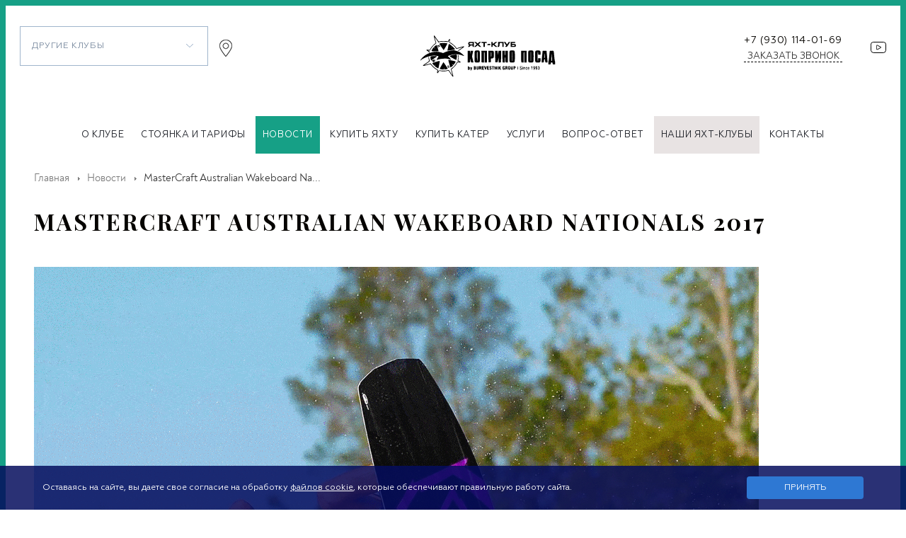

--- FILE ---
content_type: text/html; charset=UTF-8
request_url: https://www.kpbg.ru/press-center/news/mastercraft-australian-wakeboard-nationals-2017/
body_size: 8733
content:
<!DOCTYPE html>
<html lang="ru">
	<head>
	<title>MasterCraft Australian Wakeboard Nationals 2017</title>
<link rel="apple-touch-icon" sizes="57x57" href="/local/assets/favicon-set/apple-touch-icon-57x57.png">
<link rel="apple-touch-icon" sizes="60x60" href="/local/assets/favicon-set/apple-touch-icon-60x60.png">
<link rel="apple-touch-icon" sizes="72x72" href="/local/assets/favicon-set/apple-touch-icon-72x72.png">
<link rel="apple-touch-icon" sizes="76x76" href="/local/assets/favicon-set/apple-touch-icon-76x76.png">
<link rel="apple-touch-icon" sizes="114x114" href="/local/assets/favicon-set/apple-touch-icon-114x114.png">
<link rel="apple-touch-icon" sizes="120x120" href="/local/assets/favicon-set/apple-touch-icon-120x120.png">
<link rel="apple-touch-icon" sizes="144x144" href="/local/assets/favicon-set/apple-touch-icon-144x144.png">
<link rel="apple-touch-icon" sizes="152x152" href="/local/assets/favicon-set/apple-touch-icon-152x152.png">
<link rel="apple-touch-icon" sizes="180x180" href="/local/assets/favicon-set/apple-touch-icon-180x180.png">
<link rel="icon" type="image/png" href="/local/assets/favicon-set/favicon-32x32.png" sizes="32x32">
<link rel="icon" type="image/png" href="/local/assets/favicon-set/android-chrome-192x192.png" sizes="192x192">
<link rel="icon" type="image/png" href="/local/assets/favicon-set/favicon-96x96.png" sizes="96x96">
<link rel="icon" type="image/png" href="/local/assets/favicon-set/favicon-16x16.png" sizes="16x16">
<link rel="manifest" href="/local/assets/favicon-set/manifest.json">
<link rel="mask-icon" href="/local/assets/favicon-set/safari-pinned-tab.svg" color="#5bbad5">
<link rel="shortcut icon" href="/local/assets/favicon-set/favicon.ico">
<meta name="msapplication-TileColor" content="#da532c">
<meta name="msapplication-TileImage" content="/local/assets/favicon-set/mstile-144x144.png">
<meta name="msapplication-config" content="/local/assets/favicon-set/browserconfig.xml">
<meta name="viewport" content="width=device-width, initial-scale=1">
<meta name="yandex-verification" content="ffe4c7b6c0146796" />
	<meta http-equiv="Content-Type" content="text/html; charset=UTF-8" />
<link rel="canonical" href="https://www.kpbg.ru/press-center/news/mastercraft-australian-wakeboard-nationals-2017/" />
<script type="text/javascript" data-skip-moving="true">(function(w, d, n) {var cl = "bx-core";var ht = d.documentElement;var htc = ht ? ht.className : undefined;if (htc === undefined || htc.indexOf(cl) !== -1){return;}var ua = n.userAgent;if (/(iPad;)|(iPhone;)/i.test(ua)){cl += " bx-ios";}else if (/Android/i.test(ua)){cl += " bx-android";}cl += (/(ipad|iphone|android|mobile|touch)/i.test(ua) ? " bx-touch" : " bx-no-touch");cl += w.devicePixelRatio && w.devicePixelRatio >= 2? " bx-retina": " bx-no-retina";var ieVersion = -1;if (/AppleWebKit/.test(ua)){cl += " bx-chrome";}else if ((ieVersion = getIeVersion()) > 0){cl += " bx-ie bx-ie" + ieVersion;if (ieVersion > 7 && ieVersion < 10 && !isDoctype()){cl += " bx-quirks";}}else if (/Opera/.test(ua)){cl += " bx-opera";}else if (/Gecko/.test(ua)){cl += " bx-firefox";}if (/Macintosh/i.test(ua)){cl += " bx-mac";}ht.className = htc ? htc + " " + cl : cl;function isDoctype(){if (d.compatMode){return d.compatMode == "CSS1Compat";}return d.documentElement && d.documentElement.clientHeight;}function getIeVersion(){if (/Opera/i.test(ua) || /Webkit/i.test(ua) || /Firefox/i.test(ua) || /Chrome/i.test(ua)){return -1;}var rv = -1;if (!!(w.MSStream) && !(w.ActiveXObject) && ("ActiveXObject" in w)){rv = 11;}else if (!!d.documentMode && d.documentMode >= 10){rv = 10;}else if (!!d.documentMode && d.documentMode >= 9){rv = 9;}else if (d.attachEvent && !/Opera/.test(ua)){rv = 8;}if (rv == -1 || rv == 8){var re;if (n.appName == "Microsoft Internet Explorer"){re = new RegExp("MSIE ([0-9]+[\.0-9]*)");if (re.exec(ua) != null){rv = parseFloat(RegExp.$1);}}else if (n.appName == "Netscape"){rv = 11;re = new RegExp("Trident/.*rv:([0-9]+[\.0-9]*)");if (re.exec(ua) != null){rv = parseFloat(RegExp.$1);}}}return rv;}})(window, document, navigator);</script>
<link href="/bitrix/cache/css/s1/main/page_e8dc771f04652775c68b4c1f557419ea/page_e8dc771f04652775c68b4c1f557419ea.css?17601105781537" type="text/css"  rel="stylesheet" />
<link href="/bitrix/cache/css/s1/main/template_cc79973399ac215ff3b5aa2dbf6a77db/template_cc79973399ac215ff3b5aa2dbf6a77db.css?1760110578215093" type="text/css"  data-template-style="true"  rel="stylesheet" />

<meta property="og:title" content="MasterCraft Australian Wakeboard Nationals 2017" />
<meta property="og:description" content="В Австралии закрыли вейк-сезон." />
<meta property="og:image" content="https://kpbg.ru/upload/iblock/f21/f2117f8fd55e5bbb80888f996e3f3c86.jpg" />
<link rel="canonical" href="https://www.kpbg.ru/press-center/news/mastercraft-australian-wakeboard-nationals-2017/" />
<style>
main{
font-family: "Noah";
font-size: 18px;
line-height: 1.5;
}
main p{
	margin-bottom:15px;
}
.owl-carousel .owl-item img {
    display: inline;
    width: auto;
}
</style>
	</head>
	<body>
<div class="wrapper-all">
		
<header class="header">
			<div class="top">
				<div class="ddf">
					<div class="sel">
						<select name="other_clubs" onchange="go_other_club($(this).val())">
						<option value="">Другие клубы</option>
<option value="https://www.ycbbg.ru/">Яхт-клуб «Буревестник»</option>
<option value="https://www.ycbg.ru">Яхт-клуб «Город Яхт»</option>
<option value="https://www.bzbg.ru/">Яхт-клуб «Завидово»</option>
<option value="https://www.krcbg.ru/">Яхт-клуб &quot;Конаково Ривер Клаб&quot;</option>
<option value="https://www.kbgf.ru/">Яхт-клуб &quot;BG FAMILY&quot; Казань</option>
<option value="https://www.isycbg.ru/">Императорский Морской Яхт-клуб Санкт-Петербурга</option>
<option value="https://www.istrabg.ru/">Яхт-клуб «M'Istra'l»</option>
<option value="https://www.sgmbg.ru">Sochi Grand Marina</option>
						</select>
					</div>
					<img src="/assets/img/maps.svg" alt="">
				</div>
				<div class="lg">
					<a href="/"><img src="/assets/img/logo_kpbg.svg" alt="яхт-клуб «Коприно»" style="width:204px;"></a>
				</div>
				<div class="sc">
					<div class="bzbg_call_phone_1">
						<a class="tell" href="tel:+79301140169">+7 (930) 114-01-69</a>
						<div class="callmanager">ЗАКАЗАТЬ ЗВОНОК</div>
					</div>
					<div class="scc">
						<a class="social y" href="https://www.youtube.com/user/BurevestnikGroup2014" rel="nofollow" target="_blank"></a>
					</div>
				</div>
			</div>
			<div class="menu">
				<nav class="wrapper">
					
<ul>
			<li><a href="/about/">О клубе</a></li>
		
			<li><a href="/map/">Стоянка и тарифы</a></li>
		
			<li><a href="/press-center/news/" class="active">Новости</a></li>
		
			<li><a href="https://burevestnik.ru/katalog/iakhty/" target="_blank">Купить яхту</a></li>
		
			<li><a href="https://burevestnik.ru/katalog/katera/" target="_blank">Купить катер</a></li>
		
			<li><a href="/services/">Услуги</a></li>
		
			<li><a href="/faq/">Вопрос-ответ</a></li>
		
			<li><a href="/nashi-porty/" class="linkForClubs">Наши яхт-клубы</a></li>
		
			<li><a href="/contacts/">Контакты</a></li>
		
</ul>
				</nav>
			</div>
		</header>
		<header class="header-m">
			<div>
				<a href="/" class="mlg"><!-- <img src="/assets/img/logo.svg" alt=""> -->
					<img src="/assets/img/logo_kpbg.svg" alt="яхт-клуб «Коприно»" style="width:180px;">
				</a>
			</div>
			<div class="mn22">
				<a href="tel:+79301140169"><img src="/assets/img/tl.svg" alt="" style="width:24px;"></a>
				<a class="men" href="#"><img src="/assets/img/mb2.jpg" alt=""></a>
			</div>
		</header>	
<main class="innerpages">
<div class="wrapper">
<div id="breadcrumb" class="bx_breadcrumbs"><ul itemtype="http://schema.org/BreadcrumbList" itemscope><li itemprop="itemListElement" itemscope itemtype="http://schema.org/ListItem"><a href="/" title="Главная" itemprop="item"><span itemprop="name">Главная</span><meta itemprop="position" content="1"></a></li><li itemprop="itemListElement" itemscope itemtype="http://schema.org/ListItem"><a href="/press-center/news/" title="Новости" itemprop="item"><span itemprop="name">Новости</span><meta itemprop="position" content="2"></a></li><li itemprop="itemListElement" itemscope itemtype="http://schema.org/ListItem"><span title="MasterCraft Australian Wakeboard Nationals 2017" itemprop="item"><span itemprop="name">MasterCraft Australian Wakeboard Na...</span><meta itemprop="position" content="3"></span></li></ul></div><div class="for_h1">
<h1 class="h1">MasterCraft Australian Wakeboard Nationals 2017</h1>
</div>
<div class="text-page-content-wrap">
	<div class="text-page-content">
		<img width="1024" alt="mastercraft-australian-wakeboard-nationals-2017.gif" src="/upload/medialibrary/c0e/c0e1d1b0343be3ac1c12d33c095f5ac2.gif" height="684" title="mastercraft-australian-wakeboard-nationals-2017.gif"><br>
 <br>
 Австралия считается родиной лучших катерных вейкбордистов в мире.&nbsp;Совсем недавно,&nbsp;при поддержке MasterCraft Boat Company, в этой стране на другом конце света&nbsp;прошёл Australian Wakeboard Nationals.&nbsp;В соревнованиях приняли участие 97 спортсменов разных категорий. Соревнования судились по системе IWWF. Официальным буксировщиком соревнований стал новый MasterCraft X-Star. Он продемонстрировал свою уникальную волну, в которой сочетаются плотность и форма самого «трамплина».<br>
 <br>
 <img width="640" alt="MasterCraft Australian Wakeboard Nationals 2017-2.jpg" src="/upload/medialibrary/cbf/cbf60002ddfb064a7858a94f395b63e6.jpg" height="640" title="MasterCraft Australian Wakeboard Nationals 2017-2.jpg"><br>
 <br>
 Погода была солнечная и ясная,&nbsp;столбики термометра поднимались до +30°. Солнце, вода и музыка располагали к хорошему настроению, а райдеры показали всё, на что способны.&nbsp;Впервые за 10 лет, специально для мероприятия&nbsp;ближайшую акваторию закрыли, чтобы не мешать выступлениям спортсменов. Соревнования прошли в дружеской и,&nbsp;практически, домашней, обстановке. Все сидели под навесами, купались, загорали, наблюдали за соревнованиями и провожали сезон.<br>
 <br>
 Если Вы хотите больше узнать о&nbsp;продукции верфи MasterCraft - Вы всегда можете посетить <a href="mailto:http://mastercraft.ru">официальный сайт</a> компании,&nbsp;связаться с нами&nbsp;по телефону:&nbsp;+7 916 8513925 или написать на <a href="mailto:wakesurf@burevestnik.ru">электронную почту</a>.	</div>
</div>
<p><a href="/press-center/news/">Возврат к списку</a></p></div>
</main>
						<footer class="footers">
							<div class="inner-f wrapper">
								<div class="lgf">
									<a class="dfg" href="/"><img src="/assets/img/logo-f.jpg" alt=""></a>
									<div class="ddf">
										<div class="sel">
						<select name="other_clubs" onchange="go_other_club($(this).val())">
						<option value="">Другие клубы</option>
<option value="https://www.ycbbg.ru/">Яхт-клуб «Буревестник»</option>
<option value="https://www.ycbg.ru">Яхт-клуб «Город Яхт»</option>
<option value="https://www.bzbg.ru/">Яхт-клуб «Завидово»</option>
<option value="https://www.krcbg.ru/">Яхт-клуб &quot;Конаково Ривер Клаб&quot;</option>
<option value="https://www.kbgf.ru/">Яхт-клуб &quot;BG FAMILY&quot; Казань</option>
<option value="https://www.isycbg.ru/">Императорский Морской Яхт-клуб Санкт-Петербурга</option>
<option value="https://www.istrabg.ru/">Яхт-клуб «M'Istra'l»</option>
<option value="https://www.sgmbg.ru">Sochi Grand Marina</option>
						</select>
										</div>
										<img src="/assets/img/maps.svg" alt="">
									</div>
								</div>
								<div class="fmenu">
									<div class="menu">
										<nav>
					
<ul>
			<li><a href="/about/">О клубе</a></li>
		
			<li><a href="/map/">Стоянка и тарифы</a></li>
		
			<li><a href="/press-center/news/" class="active">Новости</a></li>
		
			<li><a href="https://burevestnik.ru/katalog/iakhty/" target="_blank">Купить яхту</a></li>
		
			<li><a href="https://burevestnik.ru/katalog/katera/" target="_blank">Купить катер</a></li>
		
			<li><a href="/services/">Услуги</a></li>
		
			<li><a href="/events-org/boat-trips/">Организация мероприятий</a></li>
		
			<li><a href="/faq/" class="menu-bottom">Вопрос-ответ</a></li>
		
			<li><a href="/rasshiryaem-geografiyu/">Расширяем географию</a></li>
		
			<li><a href="/nashi-porty/">Наши яхт-клубы</a></li>
		
			<li><a href="/contacts/">Контакты</a></li>
		
</ul>
										</nav>
									</div>
								</div>
								<div class="rigf">
								<span class="bzbg_call_phone_2">
									<a href="tel:+79301140169">+7 (930) 114-01-69</a>
								</span>
									<a class="amils" href="mailto:kpbg@burevestnik.ru">kpbg@burevestnik.ru</a>
									<div class="addrs">Россия, Ярославская область, Рыбинский район, д. Мухино, дом&nbsp;12.</div>
								</div>
							</div>
							<div class="bot wrapper">
								<div class="copy">&copy; 2025 холдинг «Burevestnik Group» — яхт-клуб «Коприно»</div>
								<div class="scc">
									<a class="social y" href="https://www.youtube.com/user/BurevestnikGroup2014" rel="nofollow" target="_blank"></a>
								</div>
							</div>
<div class="wrapper">							
	<div class="bottomInfo">
		<p>Обращаем Ваше внимание, что данный интернет-сайт, а также вся информация о товарах, услугах и ценах, предоставленная на нём, носит исключительно информационный характер и ни при каких условиях не является публичной офертой, определяемой положениями Статьи 437 Гражданского кодекса Российской Федерации.</p>
		<p>Для получения подробной информации о наличии и стоимости указанных товаров, услуг и ценах, пожалуйста, обращайтесь к менеджеру с помощью специальной формы связи или по телефону <a href="tel:+79301140169">+7 (930) 114-01-69</a></p>
	</div>
</div>	
						</footer>
						<footer class="footer-m wrapper">
								<div class="rigf">
									<div class="scc">
										<a class="social y" href="https://www.youtube.com/user/BurevestnikGroup2014" rel="nofollow" target="_blank"></a>
									</div>
								<span class="bzbg_call_phone_2">
									<a href="tel:+79301140169">+7 (930) 114-01-69</a>
								</span>
									<a class="amils" href="mailto:kpbg@burevestnik.ru">kpbg@burevestnik.ru</a>
									<div class="addrs">Россия, Ярославская область, Рыбинский район, д. Мухино, дом&nbsp;12.</div>
								</div>
								<div class="copy">&copy; 2025 холдинг «Burevestnik Group» — яхт-клуб «Коприно»</div>
	<div class="bottomInfo_m">
		<p>Обращаем Ваше внимание, что данный интернет-сайт, а также вся информация о товарах, услугах и ценах, предоставленная на нём, носит исключительно информационный характер и ни при каких условиях не является публичной офертой, определяемой положениями Статьи 437 Гражданского кодекса Российской Федерации.</p>
		<p>Для получения подробной информации о наличии и стоимости указанных товаров, услуг и ценах, пожалуйста, обращайтесь к менеджеру с помощью специальной формы связи или по телефону <a href="tel:+79301140169">+7 (930) 114-01-69</a></p>
	</div>
						</footer>
						<div class="menucl">
							<nav>
								<div class="poginm">
																		<a href="mailto:kpbg@burevestnik.ru"><img src="/assets/img/mail.svg" alt=""></a>
									<a href="tel:+79301140169"><img src="/assets/img/tl.svg" alt=""></a>
									<a class="cl" href="#"><img src="/assets/img/close.svg" alt=""></a>
								</div>
								
<ul>
			<li><a href="/about/">О клубе</a></li>
		
			<li><a href="/map/">Стоянка и тарифы</a></li>
		
			<li><a href="/press-center/news/" class="active">Новости</a></li>
		
			<li><a href="https://burevestnik.ru/katalog/iakhty/" target="_blank">Купить яхту</a></li>
		
			<li><a href="https://burevestnik.ru/katalog/katera/" target="_blank">Купить катер</a></li>
		
			<li><a href="/services/">Услуги</a></li>
		
			<li><a href="/faq/">Вопрос-ответ</a></li>
		
			<li><a href="/nashi-porty/" class="linkForClubs">Наши яхт-клубы</a></li>
		
			<li><a href="/contacts/">Контакты</a></li>
		
</ul>
								<div class="botm">
									<a class="scd" href="/services/parking/">
										<div class="dfg22">
											<img src="/assets/img/b11.png" alt="">
											<img class="bed" src="/assets/img/brd.png" alt="">
											<strong>калькулятор <br> стоимости стоянки</strong>
										</div>
									</a>
									<a class="scd" href="/local/ajax/call_back_form.php" data-fancybox="" data-type="ajax" data-touch="false" data-options='{"touch" : false}'>
										<div class="dfg22">
											<img src="/assets/img/b22.png" alt="">
											<img class="bed" src="/assets/img/brd.png" alt="">
											<strong>Получите консультацию <br> по выбору места</strong>
										</div>
									</a>
								</div>
							</nav>
						</div>
					</div>
					
<div class="popup popup-wrap" id="popup">
    <div class="popup-container">
        <div class="popup-close"></div>
			
		<form class="vacf" name="iblock_add" action="" method="post" enctype="multipart/form-data" onsubmit="return call_wid_send()">
			<input type="hidden" name="form" value="popup_form">
			<strong>
				Менеджер перезвонит через 40 секунд
			</strong>
			<div class="fmm2">
				<div>
					<input type="tel" placeholder="Ваш телефон" name="phone" value="" class="input_phone" id="wiforminp">
					<div class="cpta">
							
					</div>
				</div>
			</div>
			<div class="bot-f">
				<div class="ttrf"><input class="subbut" type="submit" name="iblock_submit" value="ЖДУ ЗВОНОК" style="display:none;">
				<a href="javascript:void(0);" class="ps_submit" onclick="call_wid_send()">ЖДУ ЗВОНОК</a></div>
<div class="check">	<input type="checkbox" name="soglasie" id="check" required="">	<label for="check"><div>Даю <a href="/agreement.php" target="_blank">согласие на обработку персональных данных</a></div></label></div>
			</div>
		</form>
	</div>
</div><style>.check {    display: flex;    align-items: center;    gap: 10px;	margin-bottom: 16px;}.check label{font-size: 12px;  color: #555;}.check input {    position: absolute;    z-index: -1;    opacity: 0;}.check input+label {    display: inline-flex;    align-items: center;    user-select: none;}.check input+label::before {    content: '';    display: inline-block;    width: 21px;    height: 21px;    flex-shrink: 0;    flex-grow: 0;    border: 1px solid #0092A5;    border-radius: 0.25em;    margin-right: 0.5em;    background-repeat: no-repeat;    background-position: center center;    background-size: 50% 50%;    background: #FFFFFF;	margin-top: 3px;}.check input:checked+label::before {    border-color: #0b76ef;    background-color: #0b76ef;    background-image: url("data:image/svg+xml,%3csvg xmlns='http://www.w3.org/2000/svg' viewBox='0 0 8 8'%3e%3cpath fill='%23fff' d='M6.564.75l-3.59 3.612-1.538-1.55L0 4.26 2.974 7.25 8 2.193z'/%3e%3c/svg%3e");}.check input:not(:disabled):not(:checked)+label:hover::before {    border-color: #b3d7ff;}.check input:not(:disabled):active+label::before {    background-color: #b3d7ff;    border-color: #b3d7ff;}.check input:focus:not(:checked)+label::before {    border-color: #80bdff;}.check input:disabled+label::before {    background-color: #e9ecef;}</style>					
<style>
.cookie_adv{
position: fixed;
z-index: 100000;
bottom: 0;
left: 0;
width: 100%;
transition: all 0.4s ease 0s;
background:#2460aa;
background: rgba(5, 13, 93, 0.85);	
}
.cookie_adv.c_a_c{
bottom:-400px;	
}
.cookie_adv_close{
width: 14px;
height: 14px;
cursor: pointer;
position: absolute;
top: 7px;
right: 7px;
}
.cookie_adv_close:before, .cookie_adv_close:after {
    content: '';
    position: absolute;
    top: 50%;
    left: 50%;
    width: 95%;
    height: 2px;
    background-color: #fff;
    -webkit-transition: background-color 0.66s ease;
    transition: background-color 0.66s ease;
}
.cookie_adv_close:before {
    -webkit-transform: translate(-50%, -50%) rotate(45deg);
    transform: translate(-50%, -50%) rotate(45deg);
}
.cookie_adv_close:after {
    -webkit-transform: translate(-50%, -50%) rotate(-45deg);
    transform: translate(-50%, -50%) rotate(-45deg);
}
.cookie_adv_close:hover:before, .cookie_adv_close:hover:after {
	background-color: #fff;
}
.cookie_adv .container_c{
padding: 15px 20px;
position:relative;
max-width: 1200px;
margin:0 auto;
}
.cookie_adv_text{
color:#fff;
font-size: 12px;
line-height: 1.5;
display: flex;
flex-wrap: nowrap;
justify-content: space-between;
align-items: center;
}
.cookie_adv_text a{
color:#fff;
text-decoration:underline;	
}
#CalltouchWidgetFrame{
	left:0 !important;
	bottom: 50px !important;
}
.cookie_adv_text_desctop{
	display:block;
}
.cookie_adv_text_mobile{
	display:none;
}
.cookie_adv_text_left{
flex:1 1 auto;
padding-right:30px;	
}
.cookie_adv_dopclose{
	background: #2e78d3;
	flex:0 0 165px;
	padding:10px 15px;
	text-align:center;
	line-height:1;
	cursor:pointer;
	font-size: 12px;
	border-radius: 4px;
	text-transform:uppercase;
}
.cookie_adv_dopclose:hover{
background: #2460aa;	
}
@media screen and (max-width: 768px) {
.cookie_adv_text_desctop{
	display:none;
}
.cookie_adv_text_mobile{
	display:block;
}	
}
@media screen and (max-width: 600px) {
.cookie_adv_text{
flex-wrap: wrap;
justify-content: flex-start;
}
.cookie_adv_text_left{
flex:100%;
width:100%;
padding-right:0;
margin-bottom: 12px;	
}
#CalltouchWidgetFrame {
  bottom: 120px !important;
}
	
}
</style>
<div class="cookie_adv">
<div class="container_c">
<div class="cookie_adv_text">
	<div class="cookie_adv_text_left">
		<div class="cookie_adv_text_desctop">
		Оставаясь на сайте, вы даете свое согласие на обработку <a href="/cookie.php">файлов cookie</a>, которые обеспечивают правильную работу сайта.
		</div>
		<div class="cookie_adv_text_mobile">
		Оставаясь на сайте, вы даете свое согласие на обработку <a href="/cookie.php">файлов cookie</a>, которые обеспечивают правильную работу сайта.
		</div>
	</div>
	<div class="cookie_adv_dopclose">Принять</div>
</div>
</div>
</div>
<!-- calltouch -->
<!-- calltouch -->
<!-- Yandex.Metrika counter -->
<noscript><div><img src="https://mc.yandex.ru/watch/97449231" style="position:absolute; left:-9999px;" alt="" /></div></noscript>
<!-- /Yandex.Metrika counter -->
<script>
var isMobile = (/android|webos|iphone|ipad|ipod|blackberry|iemobile|opera mini/i.test(navigator.userAgent.toLowerCase()));
</script>
<script type="text/javascript" src="/bitrix/js/main/core/core.min.js?171419576473480"></script>
<script type="text/javascript" src="/bitrix/js/main/core/core_ajax.min.js?171419576421031"></script>
<script type="text/javascript" src="/local/assets/js/jquery.js?171419574995960"></script>
<script type="text/javascript" src="/assets/js/jquery.selectbox.min.js?17141957463418"></script>
<script type="text/javascript" src="/assets/js/jquery.bxslider.min.js?171419574623543"></script>
<script type="text/javascript" src="/local/assets/js/owl.carousel.min.js?171419574941436"></script>
<script type="text/javascript" src="/local/assets/js/owl.carousel2.thumbs.min.js?17141957493461"></script>
<script type="text/javascript" src="/assets/js/slick/slick.min.js?171419574642863"></script>
<script type="text/javascript" src="/assets/js/jquery.matchHeight.js?171419574611508"></script>
<script type="text/javascript" src="/assets/js/jquery.mCustomScrollbar.js?171419574692949"></script>
<script type="text/javascript" src="/assets/js/jquery.inputmask.js?171419574671941"></script>
<script type="text/javascript" src="/assets/js/jquery.fancybox.min.js?171419574652723"></script>
<script type="text/javascript" src="/assets/js/wow/wow.min.js?17141957468155"></script>
<script type="text/javascript" src="/assets/js/main.js?17141957463818"></script>
<script type="text/javascript" src="/assets/js/cleave.js?171419574654098"></script>
<script type="text/javascript" src="/assets/js/for_form.js?17165618453020"></script>
<script type="text/javascript">var _ba = _ba || []; _ba.push(["aid", "68fcca32b0ce3c453a3cd917bbc106a1"]); _ba.push(["host", "www.kpbg.ru"]); (function() {var ba = document.createElement("script"); ba.type = "text/javascript"; ba.async = true;ba.src = (document.location.protocol == "https:" ? "https://" : "http://") + "bitrix.info/ba.js";var s = document.getElementsByTagName("script")[0];s.parentNode.insertBefore(ba, s);})();</script>
<script>
var wow;
$(document).ready(function(){	
if(!isMobile){
		wow = new WOW({
			boxClass: 'wow',
			animateClass: 'animated',
			offset: 100,
			mobile: false,
			});
		wow.init();
	}
});
function go_other_club(url){
	window.location.href=url;
	return;
}
/*
wow = new WOW({
   boxClass: 'wow',
   animateClass: 'animated',
   offset: 0,
   mobile: false,
})
		   */
</script>
<script>
$(document).ready(function(){
$('.cookie_adv_dopclose').on('click',function(){
$('.cookie_adv').addClass('c_a_c');
var expires = new Date();
expires.setDate(expires.getDate() + 1);
document.cookie="adv_cookie=Y; expires="+expires.toGMTString()+"; path=/";
});	
});
</script>
<script>
(function(w,d,n,c){w.CalltouchDataObject=n;w[n]=function(){w[n]["callbacks"].push(arguments)};if(!w[n]["callbacks"]){w[n]["callbacks"]=[]}w[n]["loaded"]=false;if(typeof c!=="object"){c=[c]}w[n]["counters"]=c;for(var i=0;i<c.length;i+=1){p(c[i])}function p(cId){var a=d.getElementsByTagName("script")[0],s=d.createElement("script"),i=function(){a.parentNode.insertBefore(s,a)},m=typeof Array.prototype.find === 'function',n=m?"init-min.js":"init.js";s.async=true;s.src="https://mod.calltouch.ru/"+n+"?id="+cId;if(w.opera=="[object Opera]"){d.addEventListener("DOMContentLoaded",i,false)}else{i()}}})(window,document,"ct","vm0d3oai");
</script>
<script type="text/javascript" >
   (function(m,e,t,r,i,k,a){m[i]=m[i]||function(){(m[i].a=m[i].a||[]).push(arguments)};
   m[i].l=1*new Date();
   for (var j = 0; j < document.scripts.length; j++) {if (document.scripts[j].src === r) { return; }}
   k=e.createElement(t),a=e.getElementsByTagName(t)[0],k.async=1,k.src=r,a.parentNode.insertBefore(k,a)})
   (window, document, "script", "https://mc.yandex.ru/metrika/tag.js", "ym");
   ym(97449231, "init", {
        clickmap:true,
        trackLinks:true,
        accurateTrackBounce:true
   });
</script>
<script src="https://game-lead.ru/set/61516b15a9bcc7b1822fe304e23efa7d"></script>
</body>
</html>


--- FILE ---
content_type: text/css
request_url: https://www.kpbg.ru/bitrix/cache/css/s1/main/page_e8dc771f04652775c68b4c1f557419ea/page_e8dc771f04652775c68b4c1f557419ea.css?17601105781537
body_size: 546
content:


/* Start:/local/templates/.default/components/bitrix/news/news_new/bitrix/news.detail/flat/style.css?17141957491293*/
.cont_per{
margin:40px 0;
display: -webkit-box;
display: -webkit-flex;
display: -ms-flexbox;
display: flex;
-webkit-flex-wrap: wrap;
-ms-flex-wrap: wrap;
flex-wrap: wrap;
-webkit-justify-content: flex-start;
justify-content: flex-start;
}

.cont_per_img{
flex-basis:50%;	
width:50%;
max-width:50%;
min-width:50%;
}
.cont_per_img_in{
  background-repeat:no-repeat;
  background-position: center;
  	-webkit-background-size:cover;
			background-size:cover;
padding-top:80%;		
}

.cont_per_info{
flex-basis:50%;	
width:50%;
max-width:50%;
min-width:50%;
background:#d9f1f9;
display: -webkit-box;
display: -webkit-flex;
display: -ms-flexbox;
display: flex;
padding:20px;
justify-content: center;
  -webkit-box-pack: center;
  -webkit-justify-content: center;
  -ms-flex-pack: center;
align-items: center;
  -webkit-box-align: center;
  -webkit-align-items: center;
  -ms-flex-align: center;	
}

.cont_per_name{
font-size: 20px;
text-transform: uppercase;
font-weight: bold;
margin-bottom: 15px;	
}
.cont_per_pos{
font-weight: bold;
margin-bottom: 5px;	
}

.cont_per_link a{
	color:#333;
}


@media screen and (max-width: 650px) {
.cont_per_img,.cont_per_info{
flex-basis:100%;	
width:100%;
max-width:100%;
min-width:100%;	
}
}
/* End */
/* /local/templates/.default/components/bitrix/news/news_new/bitrix/news.detail/flat/style.css?17141957491293 */


--- FILE ---
content_type: image/svg+xml
request_url: https://www.kpbg.ru/assets/img/logo_kpbg.svg
body_size: 14936
content:
<?xml version="1.0" standalone="no"?>
<!DOCTYPE svg PUBLIC "-//W3C//DTD SVG 20010904//EN"
 "http://www.w3.org/TR/2001/REC-SVG-20010904/DTD/svg10.dtd">
<svg version="1.0" xmlns="http://www.w3.org/2000/svg"
 width="578.000000pt" height="269.000000pt" viewBox="0 0 578.000000 269.000000"
 preserveAspectRatio="xMidYMid meet">

<g transform="translate(0.000000,269.000000) scale(0.100000,-0.100000)"
fill="#000000" stroke="none">
<path d="M705 2138 c-3 -7 13 -76 35 -153 l40 -140 -22 -15 c-54 -35 -147
-135 -183 -195 l-38 -66 -45 7 c-71 11 -76 10 -80 -8 -2 -11 13 -25 48 -45 37
-20 50 -33 46 -45 -2 -11 2 -18 10 -18 8 0 14 4 14 9 0 5 3 16 6 25 4 10 -7
21 -33 36 l-38 21 42 -7 c41 -5 42 -4 61 33 38 74 113 164 174 209 41 30 62
52 60 63 -2 9 -17 63 -33 120 -17 57 -28 105 -26 107 3 3 37 -43 76 -101 40
-58 74 -105 76 -105 2 0 16 5 31 11 54 20 167 28 244 17 117 -16 112 -17 137
27 l24 40 -7 -40 c-3 -22 -7 -44 -8 -49 0 -4 19 -20 44 -33 99 -56 197 -145
238 -220 7 -12 27 -9 132 21 68 20 125 34 127 32 2 -2 -39 -31 -92 -66 -88
-58 -111 -80 -84 -80 13 0 214 137 231 157 7 9 8 17 1 24 -7 7 -56 -3 -153
-31 l-142 -41 -16 23 c-33 51 -161 167 -211 192 l-53 27 8 42 c11 65 10 81 -6
84 -9 2 -26 -16 -44 -48 -24 -43 -32 -50 -50 -44 -70 21 -260 16 -327 -10 -13
-5 -37 23 -103 119 -84 122 -101 140 -111 114z"/>
<path d="M2096 1868 c-21 -30 -20 -61 3 -89 18 -23 18 -24 -6 -56 l-25 -33 33
0 c27 0 38 7 54 30 17 25 26 30 63 30 40 0 42 -1 42 -30 0 -25 4 -30 25 -30
l25 0 0 100 0 100 -99 0 c-92 0 -101 -2 -115 -22z m164 -48 c0 -30 -1 -30 -54
-30 -56 0 -83 17 -72 45 4 11 21 15 66 15 l60 0 0 -30z"/>
<path d="M2373 1843 l47 -48 -52 -52 -52 -53 34 0 c26 0 43 9 72 37 l38 37 38
-37 c29 -28 46 -37 72 -37 l34 0 -52 53 -52 52 47 48 48 47 -35 0 c-25 0 -43
-9 -67 -32 l-33 -32 -33 32 c-24 23 -42 32 -67 32 l-35 0 48 -47z"/>
<path d="M2610 1870 c0 -17 7 -20 40 -20 l40 0 0 -80 0 -80 30 0 30 0 0 80 0
80 40 0 c33 0 40 3 40 20 0 19 -7 20 -110 20 -103 0 -110 -1 -110 -20z"/>
<path d="M3010 1790 l0 -100 25 0 c23 0 25 4 25 40 0 29 4 40 15 40 9 0 35
-18 59 -40 35 -32 51 -40 81 -40 l39 0 -44 38 c-24 20 -53 44 -64 53 -19 15
-17 17 39 60 l59 44 -37 3 c-31 3 -45 -3 -79 -32 -53 -46 -68 -46 -68 -1 0 31
-3 35 -25 35 l-25 0 0 -100z"/>
<path d="M3280 1816 c0 -41 -4 -78 -10 -81 -18 -11 -11 -45 8 -45 40 0 56 25
60 94 l4 66 54 0 54 0 0 -80 c0 -79 0 -80 25 -80 l25 0 0 100 0 100 -110 0
-110 0 0 -74z"/>
<path d="M3560 1814 c48 -70 50 -76 31 -81 -30 -8 -28 -43 3 -43 34 0 57 24
115 118 l51 82 -30 0 c-24 0 -35 -7 -48 -31 -9 -17 -24 -40 -33 -52 -16 -20
-17 -19 -45 31 -26 46 -33 52 -62 52 l-33 0 51 -76z"/>
<path d="M3780 1790 l0 -100 86 0 c106 0 124 8 124 58 0 53 -13 62 -92 62 -61
0 -68 2 -68 20 0 18 7 20 70 20 63 0 70 2 70 20 0 19 -7 20 -95 20 l-95 0 0
-100z m160 -40 c0 -18 -7 -20 -55 -20 -48 0 -55 2 -55 20 0 18 7 20 55 20 48
0 55 -2 55 -20z"/>
<path d="M968 1838 c-21 -6 -38 -14 -38 -20 0 -10 158 -246 169 -253 5 -2 133
217 149 256 11 25 -199 37 -280 17z m109 -50 c-3 -7 -5 -2 -5 12 0 14 2 19 5
13 2 -7 2 -19 0 -25z"/>
<path d="M1281 1698 c-12 -62 -25 -124 -28 -137 -5 -22 -4 -23 21 -17 15 4 64
11 109 16 95 12 167 29 167 41 0 30 -206 209 -240 209 -4 0 -17 -51 -29 -112z
m169 9 c0 -2 -12 -14 -27 -28 l-28 -24 24 28 c23 25 31 32 31 24z"/>
<path d="M2857 1803 c-4 -3 -7 -15 -7 -25 0 -15 8 -18 60 -18 57 0 60 1 60 25
0 24 -3 25 -53 25 -30 0 -57 -3 -60 -7z"/>
<path d="M912 1782 c-10 -3 -9 -8 4 -23 20 -22 15 -24 -20 -8 -14 7 -32 9 -40
6 -14 -6 -13 -11 5 -41 11 -20 18 -40 14 -46 -8 -13 5 -13 25 0 8 5 10 10 4
10 -6 0 -16 11 -22 25 l-12 25 41 -21 c23 -11 43 -19 45 -17 2 2 -4 25 -14 49
-11 29 -22 44 -30 41z"/>
<path d="M755 1726 l-50 -45 30 -25 c17 -14 26 -25 21 -26 -6 0 -21 10 -34 23
l-24 22 -21 -27 c-34 -42 -72 -116 -64 -124 4 -4 70 -8 147 -9 106 -1 140 1
136 10 -2 7 -19 65 -37 129 -18 64 -37 116 -44 116 -6 0 -33 -20 -60 -44z"/>
<path d="M1490 1561 c-8 -5 -49 -11 -91 -14 -81 -7 -206 -43 -277 -80 l-43
-23 -71 24 c-274 92 -636 -27 -813 -268 -45 -61 -44 -70 1 -31 83 74 284 150
445 171 83 10 201 0 240 -21 18 -9 18 -11 -10 -47 -16 -20 -34 -52 -40 -71
-10 -30 -9 -32 7 -26 76 29 197 49 302 49 99 0 124 -4 183 -26 37 -14 67 -24
67 -21 0 17 -37 67 -75 101 -25 22 -45 42 -45 44 0 9 83 37 170 58 143 34 280
23 418 -33 34 -14 62 -22 62 -17 0 17 -133 131 -181 156 -28 14 -85 34 -127
45 -43 11 -78 24 -80 29 -4 12 -22 12 -42 1z"/>
<path d="M2354 1529 c-17 -19 -19 -39 -19 -224 0 -156 3 -206 14 -218 10 -13
31 -17 88 -17 120 0 113 -14 113 234 0 254 3 246 -107 246 -58 0 -73 -3 -89
-21z m104 -222 c-4 -235 -22 -238 -26 -5 -3 176 1 209 19 191 6 -6 8 -79 7
-186z"/>
<path d="M3746 1528 c-13 -19 -16 -57 -16 -218 0 -245 -2 -240 110 -240 112 0
110 -5 110 240 0 245 2 240 -110 240 -70 0 -81 -2 -94 -22z m104 -218 c0 -120
-4 -190 -10 -190 -6 0 -10 70 -10 190 0 120 4 190 10 190 6 0 10 -70 10 -190z"/>
<path d="M4504 1536 c-18 -13 -19 -30 -22 -216 -4 -254 -6 -250 107 -250 114
0 111 -7 111 236 0 247 1 244 -104 244 -46 0 -79 -5 -92 -14z m96 -226 c0
-120 -4 -190 -10 -190 -6 0 -10 70 -10 190 0 120 4 190 10 190 6 0 10 -70 10
-190z"/>
<path d="M4780 1530 c-19 -19 -20 -33 -20 -223 0 -245 -4 -237 113 -237 94 0
107 13 107 107 l0 63 -50 0 -50 0 0 -60 c0 -33 -4 -60 -10 -60 -6 0 -10 70
-10 190 0 113 4 190 10 190 5 0 10 -26 12 -57 l3 -58 48 -3 47 -3 0 65 c0 91
-16 106 -110 106 -57 0 -74 -4 -90 -20z"/>
<path d="M2060 1304 l0 -235 48 3 47 3 5 75 5 75 15 -75 15 -75 48 -3 c26 -2
47 0 47 4 0 3 -12 58 -27 121 l-27 114 18 92 c9 51 20 102 23 115 5 21 2 22
-45 22 l-49 0 -10 -62 -10 -63 -2 63 -1 62 -50 0 -50 0 0 -236z"/>
<path d="M2612 1308 l3 -233 48 -3 47 -3 0 210 c0 181 2 211 15 211 13 0 15
-30 15 -210 l0 -210 45 0 45 0 0 235 0 235 -110 0 -110 0 2 -232z"/>
<path d="M2892 1308 l3 -233 45 0 45 0 3 76 3 76 46 6 c67 7 73 20 73 158 0
150 1 149 -126 149 l-94 0 2 -232z m118 82 c0 -60 -4 -100 -10 -100 -6 0 -10
40 -10 100 0 60 4 100 10 100 6 0 10 -40 10 -100z"/>
<path d="M3162 1308 l3 -233 45 0 c49 0 44 -8 74 120 l14 60 1 -93 1 -93 48 3
47 3 3 233 2 233 -52 -3 -53 -3 -16 -80 -17 -80 -1 83 -1 82 -50 0 -50 0 2
-232z"/>
<path d="M3452 1308 l3 -233 48 -3 47 -3 0 110 c0 144 18 147 22 4 l3 -108 48
-3 47 -3 0 235 0 236 -50 0 -50 0 0 -95 c0 -57 -4 -95 -10 -95 -6 0 -10 38
-10 95 l0 95 -50 0 -50 0 2 -232z"/>
<path d="M4202 1308 l3 -233 48 -3 47 -3 0 210 c0 181 2 211 15 211 13 0 15
-30 15 -210 l0 -210 45 0 45 0 0 235 0 235 -110 0 -110 0 2 -232z"/>
<path d="M5041 1333 c-29 -282 -31 -265 22 -261 l42 3 8 63 c7 51 12 62 28 62
16 0 19 -7 19 -42 0 -78 7 -88 56 -88 29 0 44 4 44 13 0 6 -10 112 -22 235
l-22 222 -76 0 -77 0 -22 -207z m108 -30 c1 -43 -2 -53 -15 -53 -14 0 -15 7
-10 38 3 20 6 66 7 102 l2 65 7 -50 c5 -27 9 -74 9 -102z"/>
<path d="M5346 1518 c-3 -13 -13 -104 -22 -203 -9 -99 -20 -181 -25 -183 -5
-2 -9 -35 -9 -73 l0 -70 48 3 c47 3 47 3 50 41 3 35 5 37 37 37 32 0 34 -2 37
-37 3 -38 3 -38 51 -41 l47 -3 0 70 c0 38 -4 71 -9 73 -5 2 -16 84 -25 183
-23 249 -12 225 -101 225 -69 0 -75 -2 -79 -22z m93 -310 c1 -68 -1 -78 -16
-78 -16 0 -17 9 -12 97 4 54 8 123 10 153 2 55 2 55 9 -20 4 -41 8 -110 9
-152z"/>
<path d="M1545 1383 c-121 -15 -221 -51 -199 -72 13 -14 242 -141 253 -141 10
0 31 108 31 158 0 61 -6 65 -85 55z m63 -40 c-10 -2 -26 -2 -35 0 -10 3 -2 5
17 5 19 0 27 -2 18 -5z"/>
<path d="M1680 1321 c0 -49 -8 -109 -22 -171 -2 -7 15 -24 37 -36 43 -25 40
-28 -16 -15 -35 8 -37 7 -56 -33 -35 -71 -110 -161 -172 -206 -34 -25 -61 -51
-61 -58 0 -12 50 -195 66 -242 8 -23 -6 -5 -81 105 -37 55 -69 101 -70 103 -1
1 -33 -5 -71 -14 -65 -15 -129 -15 -299 -1 -24 2 -33 -4 -53 -38 -13 -22 -21
-31 -18 -20 19 81 21 77 -54 119 -66 37 -158 121 -207 190 l-20 30 -114 -33
c-63 -17 -123 -34 -134 -37 -11 -3 31 28 93 70 61 42 112 81 112 87 0 6 -7 49
-17 95 -11 59 -19 82 -27 74 -7 -7 -6 -33 5 -85 18 -89 30 -72 -123 -174 -60
-39 -108 -76 -108 -82 0 -22 35 -19 154 15 69 20 132 36 140 36 8 0 31 -23 51
-50 43 -59 131 -134 193 -164 43 -20 43 -21 37 -61 -11 -72 -10 -79 7 -83 11
-2 25 13 44 48 19 35 32 49 42 45 9 -3 48 -10 87 -16 69 -11 95 -9 235 17 l36
6 79 -121 c76 -114 99 -137 110 -108 3 6 -13 73 -34 147 l-39 135 36 29 c67
54 137 132 172 193 34 59 36 61 70 55 60 -10 84 -8 88 9 2 10 -15 25 -48 43
-44 24 -51 31 -45 50 13 41 18 206 6 206 -7 0 -11 -22 -11 -59z"/>
<path d="M610 1321 c-30 -5 -36 -11 -38 -36 -4 -30 15 -135 24 -135 3 0 59 37
125 83 114 77 119 82 92 88 -36 8 -157 8 -203 0z m27 -17 c-3 -3 -12 -4 -19
-1 -8 3 -5 6 6 6 11 1 17 -2 13 -5z"/>
<path d="M735 1169 c5 -22 4 -29 -4 -25 -6 4 -11 16 -11 27 0 24 0 24 -54 -3
l-45 -22 37 -32 c42 -37 52 -41 52 -18 0 11 6 14 20 9 18 -6 20 -2 20 44 0 30
-4 51 -11 51 -7 0 -8 -11 -4 -31z m-50 -29 c10 -11 16 -20 13 -20 -3 0 -13 9
-23 20 -10 11 -16 20 -13 20 3 0 13 -9 23 -20z"/>
<path d="M1291 1138 c5 -18 23 -82 40 -143 17 -60 33 -114 36 -118 6 -10 47
15 86 51 l27 26 -27 29 c-24 25 -25 28 -6 18 12 -6 25 -16 28 -21 3 -6 10 -10
15 -10 11 0 90 118 90 135 0 8 -48 22 -132 39 -173 34 -169 34 -157 -6z"/>
<path d="M840 1108 c-36 -11 -95 -28 -133 -39 -76 -22 -76 -23 -14 -94 l35
-40 28 25 28 25 -22 -31 -21 -31 42 -30 c23 -17 56 -37 73 -46 37 -19 31 -34
64 138 11 61 22 118 24 128 5 22 -19 21 -104 -5z"/>
<path d="M1015 953 c-38 -70 -71 -130 -73 -134 -4 -9 88 -29 133 -29 33 0 34
2 38 43 l4 42 1 -42 c2 -34 6 -43 20 -43 17 0 97 17 120 25 8 3 -18 50 -74
135 -48 71 -90 130 -93 130 -3 0 -37 -57 -76 -127z"/>
<path d="M1267 949 c-9 -6 -17 -21 -17 -34 0 -21 5 -25 31 -25 20 0 29 -4 26
-12 -2 -7 -15 -12 -28 -10 -17 2 -21 0 -12 -9 15 -15 51 -2 58 21 9 27 -2 40
-31 40 -13 0 -24 5 -24 11 0 6 7 9 15 5 8 -3 15 -1 15 4 0 15 -14 19 -33 9z"/>
<path d="M2951 919 c-32 -13 -26 -59 12 -77 28 -14 34 -26 17 -37 -6 -3 -13 1
-16 9 -10 25 -36 20 -32 -6 4 -27 50 -37 74 -17 23 19 17 58 -10 69 -25 9 -42
28 -33 36 3 3 14 0 26 -7 23 -15 34 -9 26 14 -8 20 -35 26 -64 16z"/>
<path d="M3482 919 c-26 -10 -31 -49 -17 -116 5 -19 11 -23 45 -21 39 1 40 2
40 40 0 34 -3 38 -25 38 -27 0 -32 -9 -14 -27 13 -13 3 -36 -12 -28 -9 6 -13
95 -4 95 3 0 14 -5 25 -12 22 -14 33 -8 25 15 -8 19 -35 26 -63 16z"/>
<path d="M3703 919 c-20 -7 -23 -16 -23 -62 0 -57 12 -77 45 -77 32 0 45 20
45 69 0 66 -21 87 -67 70z m35 -66 c-2 -27 -7 -48 -13 -48 -5 0 -11 21 -13 48
-3 38 0 47 13 47 13 0 16 -9 13 -47z"/>
<path d="M2070 850 l0 -70 34 0 c36 0 46 12 46 55 0 36 -10 55 -31 55 -10 0
-19 7 -19 15 0 8 -7 15 -15 15 -12 0 -15 -14 -15 -70z m50 -15 c0 -13 -4 -27
-10 -30 -6 -4 -10 8 -10 30 0 22 4 34 10 30 6 -3 10 -17 10 -30z"/>
<path d="M2310 849 l0 -70 36 3 c44 4 65 28 47 56 -6 11 -8 24 -3 32 15 25 -8
50 -45 50 l-35 0 0 -71z m50 36 c0 -8 -4 -15 -10 -15 -5 0 -10 7 -10 15 0 8 5
15 10 15 6 0 10 -7 10 -15z m8 -63 c2 -7 -3 -12 -12 -12 -9 0 -16 7 -16 16 0
17 22 14 28 -4z"/>
<path d="M2422 853 c3 -67 3 -68 33 -71 39 -5 55 19 55 85 0 46 -3 53 -20 53
-18 0 -20 -7 -20 -60 0 -33 -4 -60 -10 -60 -6 0 -10 27 -10 60 0 47 -3 60 -15
60 -13 0 -15 -12 -13 -67z"/>
<path d="M2522 853 c2 -53 6 -68 18 -68 9 0 16 11 18 28 4 34 22 36 22 2 0
-24 24 -44 37 -31 4 3 2 21 -4 39 -7 22 -6 38 1 49 16 26 -10 48 -56 48 l-39
0 3 -67z m58 27 c0 -11 -4 -20 -10 -20 -5 0 -10 9 -10 20 0 11 5 20 10 20 6 0
10 -9 10 -20z"/>
<path d="M2632 853 l3 -68 43 -3 c33 -2 42 0 42 12 0 10 -9 16 -25 16 -16 0
-25 6 -25 15 0 8 9 15 20 15 11 0 20 7 20 15 0 8 -9 15 -20 15 -31 0 -24 28 8
32 25 3 28 0 42 -57 12 -48 19 -60 35 -60 16 0 22 11 31 50 16 68 16 85 0 85
-7 0 -17 -18 -23 -42 l-9 -43 -8 43 -8 42 -64 0 -65 0 3 -67z"/>
<path d="M2832 853 l3 -68 43 -3 c33 -2 42 0 42 12 0 10 -9 16 -25 16 -16 0
-25 6 -25 15 0 8 9 15 20 15 11 0 20 7 20 15 0 8 -9 15 -20 15 -11 0 -20 7
-20 15 0 9 9 15 25 15 14 0 25 5 25 10 0 6 -20 10 -45 10 l-46 0 3 -67z"/>
<path d="M3030 910 c0 -5 7 -10 15 -10 12 0 15 -13 15 -60 0 -47 3 -60 15 -60
12 0 15 13 15 60 0 47 3 60 15 60 8 0 15 5 15 10 0 6 -20 10 -45 10 -25 0 -45
-4 -45 -10z"/>
<path d="M3130 850 c0 -56 3 -70 15 -70 11 0 15 12 16 43 l1 42 15 -43 c11
-30 20 -42 32 -40 23 5 30 138 6 138 -11 0 -15 -11 -16 -37 l-1 -38 -15 38
c-10 24 -22 37 -34 37 -17 0 -19 -8 -19 -70z"/>
<path d="M3250 850 c0 -56 3 -70 15 -70 12 0 15 14 15 70 0 56 -3 70 -15 70
-12 0 -15 -14 -15 -70z"/>
<path d="M3300 850 c0 -56 3 -70 15 -70 10 0 15 10 15 28 l1 27 20 -27 c11
-16 27 -28 35 -28 18 0 18 2 -7 45 -20 33 -20 37 -5 60 20 30 20 35 2 35 -7 0
-21 -10 -29 -22 l-16 -23 0 23 c-1 13 -7 22 -16 22 -12 0 -15 -14 -15 -70z"/>
<path d="M3570 850 c0 -56 3 -70 15 -70 10 0 15 10 15 31 0 38 24 35 28 -4 2
-15 10 -27 17 -27 12 0 14 14 11 63 -2 34 -4 65 -5 70 -1 4 -19 7 -41 7 l-40
0 0 -70z m55 30 c0 -7 -6 -15 -12 -17 -8 -3 -13 4 -13 17 0 13 5 20 13 18 6
-3 12 -11 12 -18z"/>
<path d="M3790 855 c0 -62 1 -65 27 -71 44 -11 58 6 61 75 2 49 0 61 -12 61
-11 0 -16 -14 -18 -55 -2 -30 -7 -55 -13 -55 -5 0 -11 25 -13 55 -2 40 -7 55
-17 55 -12 0 -15 -15 -15 -65z"/>
<path d="M3900 850 c0 -56 3 -70 15 -70 10 0 15 10 15 30 0 23 4 30 20 30 27
0 44 34 30 60 -8 14 -21 20 -45 20 l-35 0 0 -70z m50 30 c0 -11 -4 -20 -10
-20 -5 0 -10 9 -10 20 0 11 5 20 10 20 6 0 10 -9 10 -20z"/>
<path d="M4060 850 c0 -40 4 -70 10 -70 6 0 10 30 10 70 0 40 -4 70 -10 70 -6
0 -10 -30 -10 -70z"/>
<path d="M4155 901 c-8 -27 4 -50 31 -57 30 -8 33 -44 4 -44 -11 0 -20 7 -20
15 0 8 -4 15 -10 15 -11 0 -13 -11 -4 -34 9 -24 61 -21 74 4 9 17 6 25 -14 45
-14 14 -30 25 -36 25 -14 0 -13 27 2 36 6 4 17 -1 24 -11 16 -21 30 -14 21 10
-9 22 -64 20 -72 -4z"/>
<path d="M4250 910 c0 -5 5 -10 10 -10 6 0 10 5 10 10 0 6 -4 10 -10 10 -5 0
-10 -4 -10 -10z"/>
<path d="M4630 910 c0 -5 -7 -10 -15 -10 -8 0 -15 -4 -15 -10 0 -5 7 -10 15
-10 11 0 15 -12 15 -50 0 -27 5 -50 10 -50 6 0 10 30 10 70 0 40 -4 70 -10 70
-5 0 -10 -4 -10 -10z"/>
<path d="M4689 899 c-15 -29 3 -69 31 -69 12 0 20 -7 20 -16 0 -12 -6 -15 -26
-10 -19 5 -25 3 -22 -6 6 -18 36 -22 53 -8 18 15 20 101 3 118 -19 19 -46 14
-59 -9z m51 -24 c0 -25 -23 -35 -35 -15 -10 16 2 40 20 40 9 0 15 -9 15 -25z"/>
<path d="M4780 895 c-12 -33 3 -65 30 -65 12 0 20 -7 20 -16 0 -12 -6 -15 -26
-10 -19 5 -25 3 -22 -6 3 -7 16 -14 31 -16 31 -4 40 19 35 89 -3 40 -6 44 -30
47 -22 3 -30 -2 -38 -23z m50 -20 c0 -16 -6 -25 -15 -25 -9 0 -15 9 -15 25 0
16 6 25 15 25 9 0 15 -9 15 -25z"/>
<path d="M4876 904 c-4 -9 -3 -20 0 -23 4 -3 9 0 11 7 6 17 33 15 33 -3 0 -7
-8 -18 -17 -24 -17 -9 -17 -10 0 -16 19 -8 24 -45 6 -45 -7 0 -18 8 -26 18
-12 16 -13 15 -11 -8 2 -20 8 -25 33 -25 l30 0 0 65 c0 63 -1 65 -26 68 -18 2
-29 -3 -33 -14z"/>
<path d="M2160 883 c0 -5 7 -29 14 -54 11 -34 11 -50 3 -58 -15 -15 1 -27 21
-15 14 9 41 87 42 122 0 25 -25 5 -31 -24 l-5 -29 -8 33 c-4 17 -14 32 -22 32
-8 0 -14 -3 -14 -7z"/>
<path d="M4257 883 c-11 -10 -8 -103 3 -103 6 0 10 25 10 55 0 56 -1 60 -13
48z"/>
<path d="M4295 882 c-9 -9 -5 -102 4 -102 6 0 11 19 13 42 4 59 28 63 28 4 0
-26 5 -46 11 -46 6 0 9 21 7 53 -3 49 -5 52 -30 53 -15 1 -30 -1 -33 -4z"/>
<path d="M4388 865 c-16 -35 0 -79 30 -83 13 -2 25 3 28 13 9 23 -6 33 -17 12
-14 -24 -29 -12 -29 23 0 29 21 53 28 32 5 -17 22 -15 22 2 0 13 -20 26 -41
26 -5 0 -15 -11 -21 -25z"/>
<path d="M4475 875 c-3 -8 -7 -22 -10 -30 -2 -8 0 -27 5 -41 12 -31 53 -31 58
1 3 20 3 20 -13 0 -14 -17 -17 -18 -25 -5 -15 24 -12 30 15 30 17 0 25 5 25
18 0 36 -46 58 -55 27z m35 -20 c0 -8 -7 -15 -15 -15 -9 0 -12 6 -9 15 4 8 10
15 15 15 5 0 9 -7 9 -15z"/>
</g>
</svg>


--- FILE ---
content_type: image/svg+xml
request_url: https://www.kpbg.ru/assets/img/tl.svg
body_size: 588
content:
<svg xmlns="http://www.w3.org/2000/svg" width="70" height="70" viewBox="0 0 70 70"><g><g><path fill="#131519" d="M17.987 52.013C6.552 40.577 0 25.143 0 8.726 0 3.915 3.915 0 8.726 0h13.73l6.93 20.79-5.735 8.602a34.177 34.177 0 0 0 16.957 16.957l8.602-5.736L70 47.543v13.731C70 66.085 66.085 70 61.274 70c-16.433 0-31.863-6.563-43.287-17.987zM8.726 5.817a2.912 2.912 0 0 0-2.909 2.909c0 30.58 24.878 55.457 55.457 55.457a2.912 2.912 0 0 0 2.909-2.909v-9.538l-14.114-4.704-8.815 5.877-1.42-.569C29.767 48.314 21.685 40.231 17.66 30.167l-.569-1.421 5.877-8.815-4.704-14.114z"/></g></g></svg>

--- FILE ---
content_type: image/svg+xml
request_url: https://www.kpbg.ru/assets/img/close.svg
body_size: 505
content:
<svg xmlns="http://www.w3.org/2000/svg" width="70" height="70" viewBox="0 0 70 70"><g><g><path d="M68.885 68.296c-1.496 1.483-3.934 1.47-5.446-.029L35.21 40.271 6.742 68.86c-1.503 1.509-3.926 1.521-5.412.029-1.486-1.493-1.474-3.926.029-5.435l28.433-28.554L1.146 6.492c-1.512-1.5-1.525-3.918-.03-5.401 1.497-1.483 3.935-1.47 5.447.029l28.612 28.374L63.26 1.289c1.503-1.509 3.926-1.522 5.412-.029 1.486 1.493 1.474 3.926-.029 5.435l-28.051 28.17 28.264 28.03c1.512 1.5 1.525 3.918.03 5.401z"/></g></g></svg>

--- FILE ---
content_type: application/javascript
request_url: https://www.kpbg.ru/assets/js/for_form.js?17165618453020
body_size: 1362
content:
var noand=true;
if (navigator.userAgent.match(/Android/i)) noand=false;
$.fn.hasAttr = function(name) {
		return this.attr(name) !== undefined;
	};
var iform_key="iform_kpbg";
var def_iform_key="iform_kpbg";
$(document).ready(function () {
	
	if ($('input[type="tel"]').length) {
$('input[type="tel"]').toArray().forEach(function (item) {
        if (item.getAttribute('data-phone')) return;
        item.setAttribute('data-phone', 'cleave');
        var cleave = new Cleave(item,{
            prefix: '+7',
            numericOnly: true,
            blocks: [2, 3, 3, 2, 2],
            delimiters: [" (", ") ", " - ", " - "],
            noImmediatePrefix: noand,
        });
    });
}	
	
	$(".callmanager").click(function(){
			$("#popup").addClass("open");
			if (!$(this).hasAttr('data-iform_key')) iform_key=def_iform_key;
			else iform_key=$(this).data('iform_key');
			return false;
		});	
		
	$("#popup .popup-close").click(function(){
			$("#popup").removeClass("open");
		});
	
});
function call_wid_send(){
var phnum=$.trim($('#wiforminp').val());
phnum=phnum.replace(/[^0-9]/g,'');
if (phnum==="") {
$('#wiforminp').val('').focus();
return false;
}
if (phnum.length>10){
		phnum=phnum.substring(1, 11);
	}
if (phnum.length!=10){
$('#wiforminp').val('').focus();
return false;
	}
phnum="7"+phnum;
if (typeof window.ctw !== "undefined"){
//отправляем в виджет
$("#popup .subbut").prop("disabled",true);
$("#popup .ps_submit").addClass('disabled');
window.ctw.createRequest(
    iform_key,
    phnum,
	[ ],
    function(success, data){
        //console.log(success, data)
        if (success) {
       // console.log('Создана заявка на колбек, идентификатор: ' + data.callbackRequestId);
		$("#popup form").remove();
		$("#popup .popup-container").append("<span class='success_msg'>Менеджер получил ваш запрос <br>и свяжется с вами в ближайшее время</span>");
        } else {
            switch(data.type) {
                case "request_throttle_timeout":
                case "request_throttle_count":
                    alert('Достигнут лимит создания заявок, попробуйте позже');
                    break;
                case "request_phone_blacklisted":
                    alert('номер телефона находится в черном списке');
                    break;
                case "validation_error":
                    alert('были переданы некорректные данные');
                    break;
                default:
                    alert('Во время выполнения запроса произошла ошибка: ' + data.type);
            }
        }
    }
);
return false;	
}
else {
//отправляем в систему сайта
alert("виджет не работает, попробуйте повторить попытку позже");
return false;
}
return false;
}

--- FILE ---
content_type: image/svg+xml
request_url: https://www.kpbg.ru/assets/img/maps.svg
body_size: 1021
content:
<svg xmlns="http://www.w3.org/2000/svg" xmlns:xlink="http://www.w3.org/1999/xlink" width="18" height="24" viewBox="0 0 18 24"><g><g><image width="18" height="24" xlink:href="[data-uri]"/></g></g></svg>

--- FILE ---
content_type: image/svg+xml
request_url: https://www.kpbg.ru/assets/img/mail.svg
body_size: 463
content:
<svg xmlns="http://www.w3.org/2000/svg" width="80" height="61" viewBox="0 0 80 61"><g><g><path d="M80.013 7.04v46.932c0 3.891-3.169 7.04-7.032 7.04H7.032C3.146 61.012 0 57.84 0 53.972V7.04C0 3.16 3.16 0 7.032 0h65.949c3.887 0 7.032 3.173 7.032 7.04zM8.026 4.693l32.13 31.888L72.01 4.693zm19.24 25.705L4.689 7.989V53zm44.744 25.92L49.54 33.826l-7.72 7.727a2.342 2.342 0 0 1-3.307.007l-7.917-7.857L8.003 56.32zm3.315-48.306l-22.47 22.494L75.325 53z"/></g></g></svg>

--- FILE ---
content_type: application/javascript
request_url: https://www.kpbg.ru/assets/js/main.js?17141957463818
body_size: 1310
content:
$(document).ready(function(){
	fitem = 4;
	page = 1;
	itm = 0;
	$(window).resize(function() {
		if($(window).width() <= 992) {
			fitem = 3;
		} 
		if($(window).width() <= 770) {
			fitem = 1;
		}
	});
	
	$('.sel select').selectbox();
	
	
	if ($('#counter').length){
	var owl = $('.owl-carousel');
	owl.owlCarousel({
		items:4,
		slideBy: 4,
		autoplay: false,
		margin: 31,
		touchDrag: false,
		mouseDrag: false,
		dots: false,
		nav: false,
		loop: true,
  	onInitialized  : counter, //When the plugin has initialized.
  	onTranslated : counter, //When the translation of the stage has finished.
  	responsive:{ //Адаптивность. Кол-во выводимых элементов при определенной ширине.
  		1200:{
  			items:4,
  			slideBy: 4,
  		},
  		779:{
  			items:3,
  			slideBy: 3,
  		},
  		0:{
  			items:1,
  			slideBy: 1,
  		},
  	}
  });
  
$(".next").click(function(){
	owl.trigger("next.owl.carousel");
	if(page < itm) {
		page += 1;
		$('.page').text(page);
	}
	else {
		page = 1;
	}
	return false;
});
$(".prev").click(function(){
	owl.trigger("prev.owl.carousel");
	if(page !== 1) {
		page -= 1;
		$('.page').text(page);
	} 
	else {
		page = itm;
	}
	return false;
});

	}


$('.men').click(function(){
	if($('.menucl').css('display') === 'none') {
		$('.menucl').fadeIn(200);
		$('body').css('overflow', 'hidden');
	}
	else {
		$('.menucl').fadeOut(200);
		$('body').css('overflow', 'auto');
	}
	return false;
});

$('.cl').click(function() {
	$('.menucl').fadeOut(200);
	$('body').css('overflow', 'auto');
	return false;
})


var $slider = $('.slick');

if ($slider.length) {
	var currentSlide;
	var slidesCount;
	var sliderCounter = document.createElement('div');
	sliderCounter.classList.add('slider__counter');

	var updateSliderCounter = function(slick, currentIndex) {
		currentSlide = slick.slickCurrentSlide() + 1;
		slidesCount = slick.slideCount;
		$(sliderCounter).text(currentSlide + ' / ' +slidesCount)
	};

	$slider.on('init', function(event, slick) {
		$('.slid').append(sliderCounter);
		updateSliderCounter(slick);
	});

	$slider.on('afterChange', function(event, slick, currentSlide) {
		updateSliderCounter(slick, currentSlide);
	});

	$slider.slick();
}

$('.next2').on('click', function() {
	$('.slick').slick('slickNext');
	return false;
});

$('.prev2').on('click', function() {
	$('.slick').slick('slickPrev');
	return false;
});

$('.wdd').matchHeight();
});

$(window).load(function(){
	var owlSpec = $('#gallery1');
	owlSpec.owlCarousel({ 
		items: 1,
		nav: true,
		navText: ['<div class="nav-arr"><span class="icon-arr-left-large"></span></div>','<div class="nav-arr"><span class="icon-arr-right-large"></span></div>'],
		loop: true,
		dots: false,
		autoHeight: true,
		mouseDrag: true,
		thumbs: true,
		thumbsPrerendered: true
	});
	$('.grid-item-slider').owlCarousel({
		items: 1,
		nav: true,
		navText: ['<div class="nav-arr"><span class="icon-arr-left-large"></span></div>','<div class="nav-arr"><span class="icon-arr-right-large"></span></div>'],
		loop: true,
		dots: false,
		autoHeight: true,
		mouseDrag: true,
		thumbs: true,
		thumbsPrerendered: true
	});
	var owlSpec = $('.inner-galery');
	owlSpec.owlCarousel({
		items: 1,
		nav: true,
		navText: ['<div class="nav-arr"><span class="icon-arr-left-large"></span></div>','<div class="nav-arr"><span class="icon-arr-right-large"></span></div>'],
		loop: true,
		dots: false,
		autoHeight: true,
		mouseDrag: true,
		thumbs: true,
		thumbsPrerendered: true
	});
});


	function counter(event) {
	var items     = event.item.count;     // Number of items
	var item      = event.item.index + 1;     // Position of the current item
	items =  Math.ceil(items / fitem);
	itm = items;
	$('#counter').html("<span class='page'>"+page+"</span> / <span>"+items + "</span>");
}